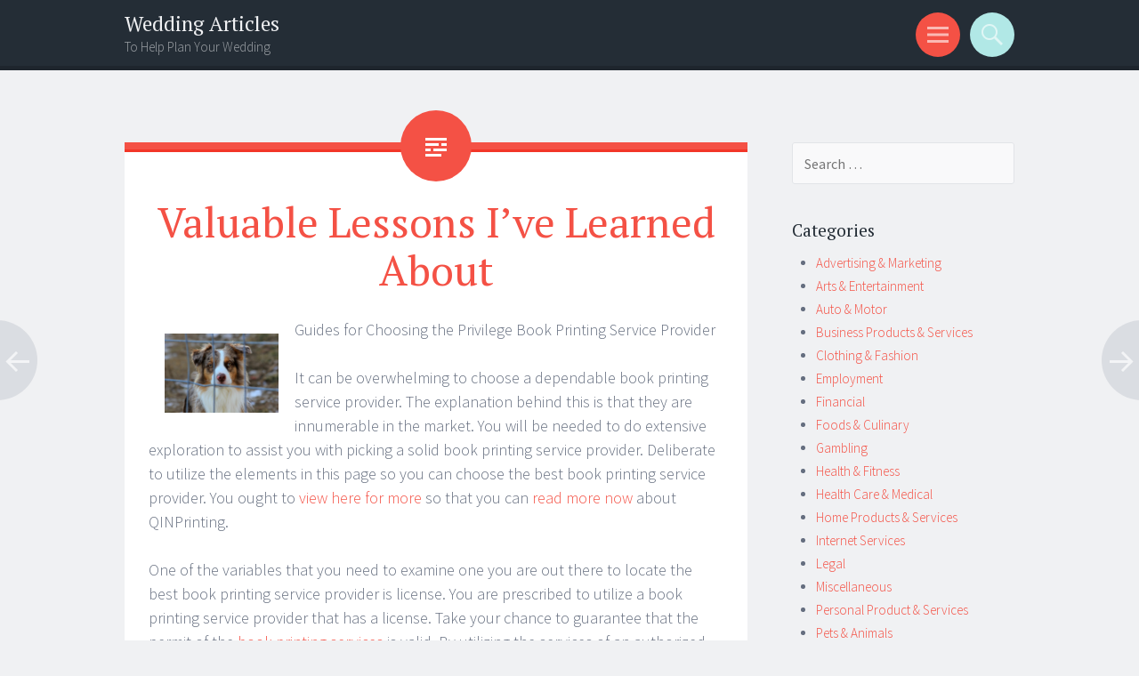

--- FILE ---
content_type: text/html; charset=UTF-8
request_url: http://damizhaoshang.com/2021/02/17/valuable-lessons-ive-learned-about-18/
body_size: 8842
content:
<!DOCTYPE html>
<html lang="en-US">
<head>
<meta charset="UTF-8">
<meta name="viewport" content="width=device-width, initial-scale=1">
<link rel="profile" href="http://gmpg.org/xfn/11">
<link rel="pingback" href="http://damizhaoshang.com/xmlrpc.php">

<title>Valuable Lessons I&#8217;ve Learned About &#8211; Wedding Articles</title>
<meta name='robots' content='max-image-preview:large' />
	<style>img:is([sizes="auto" i], [sizes^="auto," i]) { contain-intrinsic-size: 3000px 1500px }</style>
	<link rel='dns-prefetch' href='//fonts.googleapis.com' />
<link rel="alternate" type="application/rss+xml" title="Wedding Articles &raquo; Feed" href="http://damizhaoshang.com/feed/" />
<link rel="alternate" type="application/rss+xml" title="Wedding Articles &raquo; Comments Feed" href="http://damizhaoshang.com/comments/feed/" />
<script type="text/javascript">
/* <![CDATA[ */
window._wpemojiSettings = {"baseUrl":"https:\/\/s.w.org\/images\/core\/emoji\/16.0.1\/72x72\/","ext":".png","svgUrl":"https:\/\/s.w.org\/images\/core\/emoji\/16.0.1\/svg\/","svgExt":".svg","source":{"concatemoji":"http:\/\/damizhaoshang.com\/wp-includes\/js\/wp-emoji-release.min.js?ver=6.8.3"}};
/*! This file is auto-generated */
!function(s,n){var o,i,e;function c(e){try{var t={supportTests:e,timestamp:(new Date).valueOf()};sessionStorage.setItem(o,JSON.stringify(t))}catch(e){}}function p(e,t,n){e.clearRect(0,0,e.canvas.width,e.canvas.height),e.fillText(t,0,0);var t=new Uint32Array(e.getImageData(0,0,e.canvas.width,e.canvas.height).data),a=(e.clearRect(0,0,e.canvas.width,e.canvas.height),e.fillText(n,0,0),new Uint32Array(e.getImageData(0,0,e.canvas.width,e.canvas.height).data));return t.every(function(e,t){return e===a[t]})}function u(e,t){e.clearRect(0,0,e.canvas.width,e.canvas.height),e.fillText(t,0,0);for(var n=e.getImageData(16,16,1,1),a=0;a<n.data.length;a++)if(0!==n.data[a])return!1;return!0}function f(e,t,n,a){switch(t){case"flag":return n(e,"\ud83c\udff3\ufe0f\u200d\u26a7\ufe0f","\ud83c\udff3\ufe0f\u200b\u26a7\ufe0f")?!1:!n(e,"\ud83c\udde8\ud83c\uddf6","\ud83c\udde8\u200b\ud83c\uddf6")&&!n(e,"\ud83c\udff4\udb40\udc67\udb40\udc62\udb40\udc65\udb40\udc6e\udb40\udc67\udb40\udc7f","\ud83c\udff4\u200b\udb40\udc67\u200b\udb40\udc62\u200b\udb40\udc65\u200b\udb40\udc6e\u200b\udb40\udc67\u200b\udb40\udc7f");case"emoji":return!a(e,"\ud83e\udedf")}return!1}function g(e,t,n,a){var r="undefined"!=typeof WorkerGlobalScope&&self instanceof WorkerGlobalScope?new OffscreenCanvas(300,150):s.createElement("canvas"),o=r.getContext("2d",{willReadFrequently:!0}),i=(o.textBaseline="top",o.font="600 32px Arial",{});return e.forEach(function(e){i[e]=t(o,e,n,a)}),i}function t(e){var t=s.createElement("script");t.src=e,t.defer=!0,s.head.appendChild(t)}"undefined"!=typeof Promise&&(o="wpEmojiSettingsSupports",i=["flag","emoji"],n.supports={everything:!0,everythingExceptFlag:!0},e=new Promise(function(e){s.addEventListener("DOMContentLoaded",e,{once:!0})}),new Promise(function(t){var n=function(){try{var e=JSON.parse(sessionStorage.getItem(o));if("object"==typeof e&&"number"==typeof e.timestamp&&(new Date).valueOf()<e.timestamp+604800&&"object"==typeof e.supportTests)return e.supportTests}catch(e){}return null}();if(!n){if("undefined"!=typeof Worker&&"undefined"!=typeof OffscreenCanvas&&"undefined"!=typeof URL&&URL.createObjectURL&&"undefined"!=typeof Blob)try{var e="postMessage("+g.toString()+"("+[JSON.stringify(i),f.toString(),p.toString(),u.toString()].join(",")+"));",a=new Blob([e],{type:"text/javascript"}),r=new Worker(URL.createObjectURL(a),{name:"wpTestEmojiSupports"});return void(r.onmessage=function(e){c(n=e.data),r.terminate(),t(n)})}catch(e){}c(n=g(i,f,p,u))}t(n)}).then(function(e){for(var t in e)n.supports[t]=e[t],n.supports.everything=n.supports.everything&&n.supports[t],"flag"!==t&&(n.supports.everythingExceptFlag=n.supports.everythingExceptFlag&&n.supports[t]);n.supports.everythingExceptFlag=n.supports.everythingExceptFlag&&!n.supports.flag,n.DOMReady=!1,n.readyCallback=function(){n.DOMReady=!0}}).then(function(){return e}).then(function(){var e;n.supports.everything||(n.readyCallback(),(e=n.source||{}).concatemoji?t(e.concatemoji):e.wpemoji&&e.twemoji&&(t(e.twemoji),t(e.wpemoji)))}))}((window,document),window._wpemojiSettings);
/* ]]> */
</script>

<style id='wp-emoji-styles-inline-css' type='text/css'>

	img.wp-smiley, img.emoji {
		display: inline !important;
		border: none !important;
		box-shadow: none !important;
		height: 1em !important;
		width: 1em !important;
		margin: 0 0.07em !important;
		vertical-align: -0.1em !important;
		background: none !important;
		padding: 0 !important;
	}
</style>
<link rel='stylesheet' id='wp-block-library-css' href='http://damizhaoshang.com/wp-includes/css/dist/block-library/style.min.css?ver=6.8.3' type='text/css' media='all' />
<style id='classic-theme-styles-inline-css' type='text/css'>
/*! This file is auto-generated */
.wp-block-button__link{color:#fff;background-color:#32373c;border-radius:9999px;box-shadow:none;text-decoration:none;padding:calc(.667em + 2px) calc(1.333em + 2px);font-size:1.125em}.wp-block-file__button{background:#32373c;color:#fff;text-decoration:none}
</style>
<style id='global-styles-inline-css' type='text/css'>
:root{--wp--preset--aspect-ratio--square: 1;--wp--preset--aspect-ratio--4-3: 4/3;--wp--preset--aspect-ratio--3-4: 3/4;--wp--preset--aspect-ratio--3-2: 3/2;--wp--preset--aspect-ratio--2-3: 2/3;--wp--preset--aspect-ratio--16-9: 16/9;--wp--preset--aspect-ratio--9-16: 9/16;--wp--preset--color--black: #000000;--wp--preset--color--cyan-bluish-gray: #abb8c3;--wp--preset--color--white: #ffffff;--wp--preset--color--pale-pink: #f78da7;--wp--preset--color--vivid-red: #cf2e2e;--wp--preset--color--luminous-vivid-orange: #ff6900;--wp--preset--color--luminous-vivid-amber: #fcb900;--wp--preset--color--light-green-cyan: #7bdcb5;--wp--preset--color--vivid-green-cyan: #00d084;--wp--preset--color--pale-cyan-blue: #8ed1fc;--wp--preset--color--vivid-cyan-blue: #0693e3;--wp--preset--color--vivid-purple: #9b51e0;--wp--preset--gradient--vivid-cyan-blue-to-vivid-purple: linear-gradient(135deg,rgba(6,147,227,1) 0%,rgb(155,81,224) 100%);--wp--preset--gradient--light-green-cyan-to-vivid-green-cyan: linear-gradient(135deg,rgb(122,220,180) 0%,rgb(0,208,130) 100%);--wp--preset--gradient--luminous-vivid-amber-to-luminous-vivid-orange: linear-gradient(135deg,rgba(252,185,0,1) 0%,rgba(255,105,0,1) 100%);--wp--preset--gradient--luminous-vivid-orange-to-vivid-red: linear-gradient(135deg,rgba(255,105,0,1) 0%,rgb(207,46,46) 100%);--wp--preset--gradient--very-light-gray-to-cyan-bluish-gray: linear-gradient(135deg,rgb(238,238,238) 0%,rgb(169,184,195) 100%);--wp--preset--gradient--cool-to-warm-spectrum: linear-gradient(135deg,rgb(74,234,220) 0%,rgb(151,120,209) 20%,rgb(207,42,186) 40%,rgb(238,44,130) 60%,rgb(251,105,98) 80%,rgb(254,248,76) 100%);--wp--preset--gradient--blush-light-purple: linear-gradient(135deg,rgb(255,206,236) 0%,rgb(152,150,240) 100%);--wp--preset--gradient--blush-bordeaux: linear-gradient(135deg,rgb(254,205,165) 0%,rgb(254,45,45) 50%,rgb(107,0,62) 100%);--wp--preset--gradient--luminous-dusk: linear-gradient(135deg,rgb(255,203,112) 0%,rgb(199,81,192) 50%,rgb(65,88,208) 100%);--wp--preset--gradient--pale-ocean: linear-gradient(135deg,rgb(255,245,203) 0%,rgb(182,227,212) 50%,rgb(51,167,181) 100%);--wp--preset--gradient--electric-grass: linear-gradient(135deg,rgb(202,248,128) 0%,rgb(113,206,126) 100%);--wp--preset--gradient--midnight: linear-gradient(135deg,rgb(2,3,129) 0%,rgb(40,116,252) 100%);--wp--preset--font-size--small: 13px;--wp--preset--font-size--medium: 20px;--wp--preset--font-size--large: 36px;--wp--preset--font-size--x-large: 42px;--wp--preset--spacing--20: 0.44rem;--wp--preset--spacing--30: 0.67rem;--wp--preset--spacing--40: 1rem;--wp--preset--spacing--50: 1.5rem;--wp--preset--spacing--60: 2.25rem;--wp--preset--spacing--70: 3.38rem;--wp--preset--spacing--80: 5.06rem;--wp--preset--shadow--natural: 6px 6px 9px rgba(0, 0, 0, 0.2);--wp--preset--shadow--deep: 12px 12px 50px rgba(0, 0, 0, 0.4);--wp--preset--shadow--sharp: 6px 6px 0px rgba(0, 0, 0, 0.2);--wp--preset--shadow--outlined: 6px 6px 0px -3px rgba(255, 255, 255, 1), 6px 6px rgba(0, 0, 0, 1);--wp--preset--shadow--crisp: 6px 6px 0px rgba(0, 0, 0, 1);}:where(.is-layout-flex){gap: 0.5em;}:where(.is-layout-grid){gap: 0.5em;}body .is-layout-flex{display: flex;}.is-layout-flex{flex-wrap: wrap;align-items: center;}.is-layout-flex > :is(*, div){margin: 0;}body .is-layout-grid{display: grid;}.is-layout-grid > :is(*, div){margin: 0;}:where(.wp-block-columns.is-layout-flex){gap: 2em;}:where(.wp-block-columns.is-layout-grid){gap: 2em;}:where(.wp-block-post-template.is-layout-flex){gap: 1.25em;}:where(.wp-block-post-template.is-layout-grid){gap: 1.25em;}.has-black-color{color: var(--wp--preset--color--black) !important;}.has-cyan-bluish-gray-color{color: var(--wp--preset--color--cyan-bluish-gray) !important;}.has-white-color{color: var(--wp--preset--color--white) !important;}.has-pale-pink-color{color: var(--wp--preset--color--pale-pink) !important;}.has-vivid-red-color{color: var(--wp--preset--color--vivid-red) !important;}.has-luminous-vivid-orange-color{color: var(--wp--preset--color--luminous-vivid-orange) !important;}.has-luminous-vivid-amber-color{color: var(--wp--preset--color--luminous-vivid-amber) !important;}.has-light-green-cyan-color{color: var(--wp--preset--color--light-green-cyan) !important;}.has-vivid-green-cyan-color{color: var(--wp--preset--color--vivid-green-cyan) !important;}.has-pale-cyan-blue-color{color: var(--wp--preset--color--pale-cyan-blue) !important;}.has-vivid-cyan-blue-color{color: var(--wp--preset--color--vivid-cyan-blue) !important;}.has-vivid-purple-color{color: var(--wp--preset--color--vivid-purple) !important;}.has-black-background-color{background-color: var(--wp--preset--color--black) !important;}.has-cyan-bluish-gray-background-color{background-color: var(--wp--preset--color--cyan-bluish-gray) !important;}.has-white-background-color{background-color: var(--wp--preset--color--white) !important;}.has-pale-pink-background-color{background-color: var(--wp--preset--color--pale-pink) !important;}.has-vivid-red-background-color{background-color: var(--wp--preset--color--vivid-red) !important;}.has-luminous-vivid-orange-background-color{background-color: var(--wp--preset--color--luminous-vivid-orange) !important;}.has-luminous-vivid-amber-background-color{background-color: var(--wp--preset--color--luminous-vivid-amber) !important;}.has-light-green-cyan-background-color{background-color: var(--wp--preset--color--light-green-cyan) !important;}.has-vivid-green-cyan-background-color{background-color: var(--wp--preset--color--vivid-green-cyan) !important;}.has-pale-cyan-blue-background-color{background-color: var(--wp--preset--color--pale-cyan-blue) !important;}.has-vivid-cyan-blue-background-color{background-color: var(--wp--preset--color--vivid-cyan-blue) !important;}.has-vivid-purple-background-color{background-color: var(--wp--preset--color--vivid-purple) !important;}.has-black-border-color{border-color: var(--wp--preset--color--black) !important;}.has-cyan-bluish-gray-border-color{border-color: var(--wp--preset--color--cyan-bluish-gray) !important;}.has-white-border-color{border-color: var(--wp--preset--color--white) !important;}.has-pale-pink-border-color{border-color: var(--wp--preset--color--pale-pink) !important;}.has-vivid-red-border-color{border-color: var(--wp--preset--color--vivid-red) !important;}.has-luminous-vivid-orange-border-color{border-color: var(--wp--preset--color--luminous-vivid-orange) !important;}.has-luminous-vivid-amber-border-color{border-color: var(--wp--preset--color--luminous-vivid-amber) !important;}.has-light-green-cyan-border-color{border-color: var(--wp--preset--color--light-green-cyan) !important;}.has-vivid-green-cyan-border-color{border-color: var(--wp--preset--color--vivid-green-cyan) !important;}.has-pale-cyan-blue-border-color{border-color: var(--wp--preset--color--pale-cyan-blue) !important;}.has-vivid-cyan-blue-border-color{border-color: var(--wp--preset--color--vivid-cyan-blue) !important;}.has-vivid-purple-border-color{border-color: var(--wp--preset--color--vivid-purple) !important;}.has-vivid-cyan-blue-to-vivid-purple-gradient-background{background: var(--wp--preset--gradient--vivid-cyan-blue-to-vivid-purple) !important;}.has-light-green-cyan-to-vivid-green-cyan-gradient-background{background: var(--wp--preset--gradient--light-green-cyan-to-vivid-green-cyan) !important;}.has-luminous-vivid-amber-to-luminous-vivid-orange-gradient-background{background: var(--wp--preset--gradient--luminous-vivid-amber-to-luminous-vivid-orange) !important;}.has-luminous-vivid-orange-to-vivid-red-gradient-background{background: var(--wp--preset--gradient--luminous-vivid-orange-to-vivid-red) !important;}.has-very-light-gray-to-cyan-bluish-gray-gradient-background{background: var(--wp--preset--gradient--very-light-gray-to-cyan-bluish-gray) !important;}.has-cool-to-warm-spectrum-gradient-background{background: var(--wp--preset--gradient--cool-to-warm-spectrum) !important;}.has-blush-light-purple-gradient-background{background: var(--wp--preset--gradient--blush-light-purple) !important;}.has-blush-bordeaux-gradient-background{background: var(--wp--preset--gradient--blush-bordeaux) !important;}.has-luminous-dusk-gradient-background{background: var(--wp--preset--gradient--luminous-dusk) !important;}.has-pale-ocean-gradient-background{background: var(--wp--preset--gradient--pale-ocean) !important;}.has-electric-grass-gradient-background{background: var(--wp--preset--gradient--electric-grass) !important;}.has-midnight-gradient-background{background: var(--wp--preset--gradient--midnight) !important;}.has-small-font-size{font-size: var(--wp--preset--font-size--small) !important;}.has-medium-font-size{font-size: var(--wp--preset--font-size--medium) !important;}.has-large-font-size{font-size: var(--wp--preset--font-size--large) !important;}.has-x-large-font-size{font-size: var(--wp--preset--font-size--x-large) !important;}
:where(.wp-block-post-template.is-layout-flex){gap: 1.25em;}:where(.wp-block-post-template.is-layout-grid){gap: 1.25em;}
:where(.wp-block-columns.is-layout-flex){gap: 2em;}:where(.wp-block-columns.is-layout-grid){gap: 2em;}
:root :where(.wp-block-pullquote){font-size: 1.5em;line-height: 1.6;}
</style>
<link rel='stylesheet' id='sorbet-style-css' href='http://damizhaoshang.com/wp-content/themes/sorbet/style.css?ver=6.8.3' type='text/css' media='all' />
<link rel='stylesheet' id='sorbet-fonts-css' href='https://fonts.googleapis.com/css?family=Source+Sans+Pro%3A300%2C400%2C700%2C300italic%2C400italic%2C700italic%7CPT+Serif%3A400%2C700%2C400italic%2C700italic&#038;subset=latin%2Clatin-ext' type='text/css' media='all' />
<link rel='stylesheet' id='genericons-css' href='http://damizhaoshang.com/wp-content/themes/sorbet/genericons/genericons.css?ver=3.4.1' type='text/css' media='all' />
<script type="text/javascript" src="http://damizhaoshang.com/wp-includes/js/jquery/jquery.min.js?ver=3.7.1" id="jquery-core-js"></script>
<script type="text/javascript" src="http://damizhaoshang.com/wp-includes/js/jquery/jquery-migrate.min.js?ver=3.4.1" id="jquery-migrate-js"></script>
<link rel="https://api.w.org/" href="http://damizhaoshang.com/wp-json/" /><link rel="alternate" title="JSON" type="application/json" href="http://damizhaoshang.com/wp-json/wp/v2/posts/2863" /><link rel="EditURI" type="application/rsd+xml" title="RSD" href="http://damizhaoshang.com/xmlrpc.php?rsd" />
<meta name="generator" content="WordPress 6.8.3" />
<link rel="canonical" href="http://damizhaoshang.com/2021/02/17/valuable-lessons-ive-learned-about-18/" />
<link rel='shortlink' href='http://damizhaoshang.com/?p=2863' />
<link rel="alternate" title="oEmbed (JSON)" type="application/json+oembed" href="http://damizhaoshang.com/wp-json/oembed/1.0/embed?url=http%3A%2F%2Fdamizhaoshang.com%2F2021%2F02%2F17%2Fvaluable-lessons-ive-learned-about-18%2F" />
<link rel="alternate" title="oEmbed (XML)" type="text/xml+oembed" href="http://damizhaoshang.com/wp-json/oembed/1.0/embed?url=http%3A%2F%2Fdamizhaoshang.com%2F2021%2F02%2F17%2Fvaluable-lessons-ive-learned-about-18%2F&#038;format=xml" />
</head>

<body class="wp-singular post-template-default single single-post postid-2863 single-format-standard wp-theme-sorbet group-blog right-sidebar">
<div id="page" class="hfeed site">
		<header id="masthead" class="site-header" role="banner">
				<div class="site-header-wrapper">
			<div class="site-branding">
				<h1 class="site-title"><a href="http://damizhaoshang.com/" rel="home">Wedding Articles</a></h1>
				<h2 class="site-description">To Help Plan Your Wedding</h2>
			</div>

			<div class="toggles">
				<div id="menu-toggle" class="toggle" title="Menu"><span class="screen-reader-text">Menu</span></div>
												<div id="search-toggle" class="toggle" title="Search"><span class="screen-reader-text">Search</span></div>
			</div>
		</div>
	</header><!-- #masthead -->
	<div id="menu-toggle-nav" class="panel">
		<nav id="site-navigation" class="main-navigation" role="navigation">
			<a class="skip-link screen-reader-text" href="#content">Skip to content</a>

			<div class="menu"><ul>
<li ><a href="http://damizhaoshang.com/">Home</a></li></ul></div>
		</nav><!-- #site-navigation -->
	</div>
			<div id="search-toggle-nav" class="panel">
		<div class="search-wrapper">
			<form role="search" method="get" class="search-form" action="http://damizhaoshang.com/">
	<label>
		<span class="screen-reader-text">Search for:</span>
		<input type="search" class="search-field" placeholder="Search &hellip;" value="" name="s">
	</label>
	<input type="submit" class="search-submit" value="Search">
</form>
		</div>
	</div>
	<div id="content" class="site-content">

	<div id="primary" class="content-area">
		<main id="main" class="site-main" role="main">

		
			
<article id="post-2863" class="post-2863 post type-post status-publish format-standard hentry category-miscellaneous">
	<header class="entry-header">
				<h1 class="entry-title">Valuable Lessons I&#8217;ve Learned About</h1>	</header><!-- .entry-header -->

	<div class="entry-content">
		<p><img decoding="async" src="https://images.unsplash.com/photo-1580244613605-924dbf4609de?crop=entropy&amp;cs=tinysrgb&amp;fit=max&amp;fm=jpg&amp;ixid=MXwzNjUyOXwwfDF8c2VhcmNofDR8fGFuaW1hbCUyMHJlc2N1ZXxlbnwwfHx8&amp;ixlib=rb-1.2.1&amp;q=80&amp;w=1080" style="width:128px;float:left;margin:1em" />Guides for Choosing the Privilege Book Printing Service Provider </p>
<p>It can be overwhelming to choose a dependable book printing service provider. The explanation behind this is that they are innumerable in the market. You will be needed to do extensive exploration to assist you with picking a solid book printing service provider. Deliberate to utilize the elements in this page so you can choose the best book printing service provider. You ought to<a href="http://damizhaoshang.com/2020/10/30/the-path-to-finding-better-22"> view here for more</a> so that you can <a href="http://damizhaoshang.com/2021/02/17/the-art-of-mastering-42">read more now</a> about QINPrinting.</p>
<p>One of the variables that you need to examine one you are out there to locate the best book printing service provider is license. You are prescribed to utilize a book printing service provider that has a license. Take your chance to guarantee that the permit of the <a href="https://reliableprintingblog.doodlekit.com/blog/entry/13073557/the-different-printing-services-available">book printing services</a> is valid. By utilizing the services of an authorized book printing service provider, the beneficial thing about it is that you are guaranteed of getting a charge out of true serenity advantage. The presence of a substantial permit by the book printing service provider is essential since you are guaranteed that their tasks are legal. </p>
<p>Experience end up being another top factor that you need to mull over during your quest for a solid book printing service provider. An amazing book printing service provider that you need to enlist should have a significant degree of experience. You need to know that there are ways that you can ponder to help you realize a lot concerning the experience of the book printing service provider. One of the ways is to ask the book printing service provider the time they have been in the market. Knowing the time the book printing service provider got their critical record for the work is another ideal way that you can use to help you find out about the experience level of the book printing service provider. One that has been offering services for over five years is the best one to choose. As an outcome if deciding to utilize these services of an expert book printing service provider with incredible experience, the reality of the situation is that you are ensured to save your time close by your cash. </p>
<p>When you are finding the best book printing service provider, requesting proposals will in general be a factor that you can&#8217;t overlook. The beneficial thing about this factor is that it has the ability to make your discovering errand to be simple. The perfect individuals that you need to request suggestions from are the one that you believe most. Also, ensure that they have recruited the services of a book printing service provider in the past. These individuals incorporate your neighbors, companions, collaborators just as your relatives. </p>
<p>When you are searching for an ideal book printing service provider, it is important to consider the cost guide. A dependable book printing service provider to enlist is the one with the ability to offer you fantastic services at a rate that you can afford.</p>
			</div><!-- .entry-content -->

	<footer class="entry-meta">
		<span class="post-date"><a href="http://damizhaoshang.com/2021/02/17/valuable-lessons-ive-learned-about-18/" title="5:57 am" rel="bookmark"><time class="entry-date" datetime="2021-02-17T05:57:50+00:00">February 17, 2021</time></a></span><span class="byline"><span class="author vcard"><a class="url fn n" href="http://damizhaoshang.com/author/admin/" title="View all posts by admin" rel="author">admin</a></span></span>					</footer><!-- .entry-meta -->
</article><!-- #post-## -->

				<nav class="navigation post-navigation" role="navigation">
		<h1 class="screen-reader-text">Post navigation</h1>
		<div class="nav-links">
			<div class="nav-previous"><a href="http://damizhaoshang.com/2021/02/17/the-4-most-unanswered-questions-about-7/" rel="prev"><span class="meta-nav screen-reader-text">&larr;</span></a></div><div class="nav-next"><a href="http://damizhaoshang.com/2021/02/17/the-essentials-of-revisited-10/" rel="next"><span class="meta-nav screen-reader-text">&rarr;</span></a></div>		</div><!-- .nav-links -->
	</nav><!-- .navigation -->
	
			
		
		</main><!-- #main -->
	</div><!-- #primary -->

	<div id="secondary" class="widget-area" role="complementary">
				<aside id="search-2" class="widget widget_search"><form role="search" method="get" class="search-form" action="http://damizhaoshang.com/">
	<label>
		<span class="screen-reader-text">Search for:</span>
		<input type="search" class="search-field" placeholder="Search &hellip;" value="" name="s">
	</label>
	<input type="submit" class="search-submit" value="Search">
</form>
</aside><aside id="categories-2" class="widget widget_categories"><h1 class="widget-title">Categories</h1>
			<ul>
					<li class="cat-item cat-item-24"><a href="http://damizhaoshang.com/category/advertising-marketing/">Advertising &amp; Marketing</a>
</li>
	<li class="cat-item cat-item-6"><a href="http://damizhaoshang.com/category/arts-entertainment/">Arts &amp; Entertainment</a>
</li>
	<li class="cat-item cat-item-11"><a href="http://damizhaoshang.com/category/auto-motor/">Auto &amp; Motor</a>
</li>
	<li class="cat-item cat-item-25"><a href="http://damizhaoshang.com/category/business-products-services/">Business Products &amp; Services</a>
</li>
	<li class="cat-item cat-item-26"><a href="http://damizhaoshang.com/category/clothing-fashion/">Clothing &amp; Fashion</a>
</li>
	<li class="cat-item cat-item-9"><a href="http://damizhaoshang.com/category/employment/">Employment</a>
</li>
	<li class="cat-item cat-item-10"><a href="http://damizhaoshang.com/category/financial/">Financial</a>
</li>
	<li class="cat-item cat-item-20"><a href="http://damizhaoshang.com/category/foods-culinary/">Foods &amp; Culinary</a>
</li>
	<li class="cat-item cat-item-5"><a href="http://damizhaoshang.com/category/gambling/">Gambling</a>
</li>
	<li class="cat-item cat-item-14"><a href="http://damizhaoshang.com/category/health-fitness/">Health &amp; Fitness</a>
</li>
	<li class="cat-item cat-item-7"><a href="http://damizhaoshang.com/category/health-care-medical/">Health Care &amp; Medical</a>
</li>
	<li class="cat-item cat-item-17"><a href="http://damizhaoshang.com/category/home-products-services/">Home Products &amp; Services</a>
</li>
	<li class="cat-item cat-item-13"><a href="http://damizhaoshang.com/category/internet-services/">Internet Services</a>
</li>
	<li class="cat-item cat-item-15"><a href="http://damizhaoshang.com/category/legal/">Legal</a>
</li>
	<li class="cat-item cat-item-8"><a href="http://damizhaoshang.com/category/miscellaneous/">Miscellaneous</a>
</li>
	<li class="cat-item cat-item-23"><a href="http://damizhaoshang.com/category/personal-product-services/">Personal Product &amp; Services</a>
</li>
	<li class="cat-item cat-item-21"><a href="http://damizhaoshang.com/category/pets-animals/">Pets &amp; Animals</a>
</li>
	<li class="cat-item cat-item-3"><a href="http://damizhaoshang.com/category/real-estate/">Real Estate</a>
</li>
	<li class="cat-item cat-item-4"><a href="http://damizhaoshang.com/category/relationships/">Relationships</a>
</li>
	<li class="cat-item cat-item-16"><a href="http://damizhaoshang.com/category/software/">Software</a>
</li>
	<li class="cat-item cat-item-22"><a href="http://damizhaoshang.com/category/sports-athletics/">Sports &amp; Athletics</a>
</li>
	<li class="cat-item cat-item-19"><a href="http://damizhaoshang.com/category/technology/">Technology</a>
</li>
	<li class="cat-item cat-item-18"><a href="http://damizhaoshang.com/category/travel/">Travel</a>
</li>
	<li class="cat-item cat-item-1"><a href="http://damizhaoshang.com/category/uncategorized/">Uncategorized</a>
</li>
	<li class="cat-item cat-item-12"><a href="http://damizhaoshang.com/category/web-resources/">Web Resources</a>
</li>
	<li class="cat-item cat-item-2"><a href="http://damizhaoshang.com/category/wedding/">wedding</a>
</li>
			</ul>

			</aside>
		<aside id="recent-posts-2" class="widget widget_recent_entries">
		<h1 class="widget-title">Recent Posts</h1>
		<ul>
											<li>
					<a href="http://damizhaoshang.com/2025/12/07/if-you-think-you-understand-then-this-might-change-your-mind-25/">If You Think You Understand , Then This Might Change Your Mind</a>
									</li>
											<li>
					<a href="http://damizhaoshang.com/2025/11/08/what-research-about-can-teach-you-66/">What Research About  Can Teach You</a>
									</li>
											<li>
					<a href="http://damizhaoshang.com/2025/11/06/how-i-became-an-expert-on-63/">How I Became An Expert on</a>
									</li>
											<li>
					<a href="http://damizhaoshang.com/2025/11/05/a-simple-plan-47/">A Simple Plan:</a>
									</li>
											<li>
					<a href="http://damizhaoshang.com/2025/10/21/the-beginners-guide-to-65/">The Beginner&#8217;s Guide to</a>
									</li>
					</ul>

		</aside><aside id="execphp-3" class="widget widget_execphp"><h1 class="widget-title">Best Links</h1>			<div class="execphpwidget"></div>
		</aside><aside id="execphp-4" class="widget widget_execphp"><h1 class="widget-title">Favourite Links</h1>			<div class="execphpwidget"><p>Protect your digital identity using the advanced services of <a href="https://cryptomixerbtc.net" target="_blank">Cryptomixer</a> &mdash; no registration required.</p>
</div>
		</aside>	</div><!-- #secondary -->

	</div><!-- #content -->
		<footer id="colophon" class="site-footer" role="contentinfo">
		<div class="site-info">
						<a href="http://wordpress.org/" rel="generator">Proudly powered by WordPress</a>
			<span class="sep"> | </span>
			Theme: Sorbet by <a href="http://wordpress.com/themes/sorbet/" rel="designer">WordPress.com</a>.		</div><!-- .site-info -->
	</footer><!-- #colophon -->
</div><!-- #page -->

<script type="speculationrules">
{"prefetch":[{"source":"document","where":{"and":[{"href_matches":"\/*"},{"not":{"href_matches":["\/wp-*.php","\/wp-admin\/*","\/wp-content\/uploads\/*","\/wp-content\/*","\/wp-content\/plugins\/*","\/wp-content\/themes\/sorbet\/*","\/*\\?(.+)"]}},{"not":{"selector_matches":"a[rel~=\"nofollow\"]"}},{"not":{"selector_matches":".no-prefetch, .no-prefetch a"}}]},"eagerness":"conservative"}]}
</script>
<script type="text/javascript" src="http://damizhaoshang.com/wp-content/themes/sorbet/js/menus.js?ver=20120206" id="sorbet-menus-js"></script>
<script type="text/javascript" src="http://damizhaoshang.com/wp-content/themes/sorbet/js/skip-link-focus-fix.js?ver=20130115" id="sorbet-skip-link-focus-fix-js"></script>

</body>
</html>

<!-- Page cached by LiteSpeed Cache 7.5.0.1 on 2025-12-09 14:04:29 -->